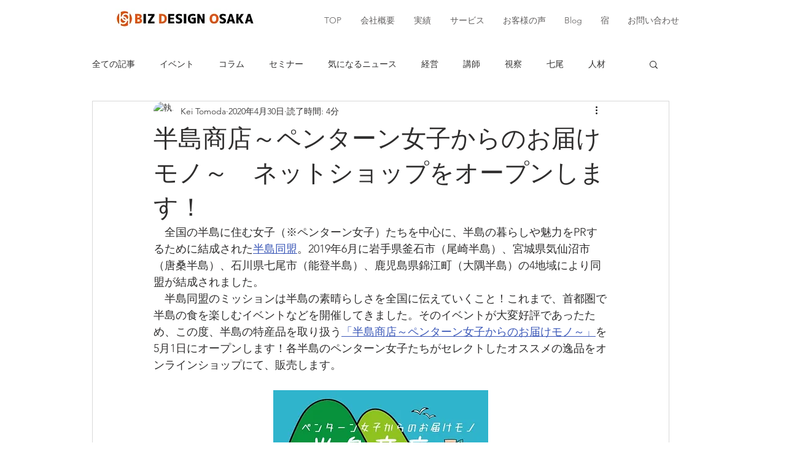

--- FILE ---
content_type: text/css; charset=utf-8
request_url: https://www.biz-design-osaka.com/_serverless/pro-gallery-css-v4-server/layoutCss?ver=2&id=47ur5-not-scoped&items=3337_616_347%7C3574_341_341%7C3565_353_353%7C3465_509_338&container=1118.234375_740_230_720&options=gallerySizeType:px%7CenableInfiniteScroll:true%7CtitlePlacement:SHOW_ON_HOVER%7CgridStyle:1%7CimageMargin:20%7CgalleryLayout:2%7CisVertical:true%7CnumberOfImagesPerRow:4%7CgallerySizePx:300%7CcubeRatio:1%7CcubeType:fill%7CgalleryThumbnailsAlignment:none
body_size: -230
content:
#pro-gallery-47ur5-not-scoped [data-hook="item-container"][data-idx="0"].gallery-item-container{opacity: 1 !important;display: block !important;transition: opacity .2s ease !important;top: 0px !important;left: 0px !important;right: auto !important;height: 170px !important;width: 170px !important;} #pro-gallery-47ur5-not-scoped [data-hook="item-container"][data-idx="0"] .gallery-item-common-info-outer{height: 100% !important;} #pro-gallery-47ur5-not-scoped [data-hook="item-container"][data-idx="0"] .gallery-item-common-info{height: 100% !important;width: 100% !important;} #pro-gallery-47ur5-not-scoped [data-hook="item-container"][data-idx="0"] .gallery-item-wrapper{width: 170px !important;height: 170px !important;margin: 0 !important;} #pro-gallery-47ur5-not-scoped [data-hook="item-container"][data-idx="0"] .gallery-item-content{width: 170px !important;height: 170px !important;margin: 0px 0px !important;opacity: 1 !important;} #pro-gallery-47ur5-not-scoped [data-hook="item-container"][data-idx="0"] .gallery-item-hover{width: 170px !important;height: 170px !important;opacity: 1 !important;} #pro-gallery-47ur5-not-scoped [data-hook="item-container"][data-idx="0"] .item-hover-flex-container{width: 170px !important;height: 170px !important;margin: 0px 0px !important;opacity: 1 !important;} #pro-gallery-47ur5-not-scoped [data-hook="item-container"][data-idx="0"] .gallery-item-wrapper img{width: 100% !important;height: 100% !important;opacity: 1 !important;} #pro-gallery-47ur5-not-scoped [data-hook="item-container"][data-idx="1"].gallery-item-container{opacity: 1 !important;display: block !important;transition: opacity .2s ease !important;top: 0px !important;left: 190px !important;right: auto !important;height: 170px !important;width: 170px !important;} #pro-gallery-47ur5-not-scoped [data-hook="item-container"][data-idx="1"] .gallery-item-common-info-outer{height: 100% !important;} #pro-gallery-47ur5-not-scoped [data-hook="item-container"][data-idx="1"] .gallery-item-common-info{height: 100% !important;width: 100% !important;} #pro-gallery-47ur5-not-scoped [data-hook="item-container"][data-idx="1"] .gallery-item-wrapper{width: 170px !important;height: 170px !important;margin: 0 !important;} #pro-gallery-47ur5-not-scoped [data-hook="item-container"][data-idx="1"] .gallery-item-content{width: 170px !important;height: 170px !important;margin: 0px 0px !important;opacity: 1 !important;} #pro-gallery-47ur5-not-scoped [data-hook="item-container"][data-idx="1"] .gallery-item-hover{width: 170px !important;height: 170px !important;opacity: 1 !important;} #pro-gallery-47ur5-not-scoped [data-hook="item-container"][data-idx="1"] .item-hover-flex-container{width: 170px !important;height: 170px !important;margin: 0px 0px !important;opacity: 1 !important;} #pro-gallery-47ur5-not-scoped [data-hook="item-container"][data-idx="1"] .gallery-item-wrapper img{width: 100% !important;height: 100% !important;opacity: 1 !important;} #pro-gallery-47ur5-not-scoped [data-hook="item-container"][data-idx="2"].gallery-item-container{opacity: 1 !important;display: block !important;transition: opacity .2s ease !important;top: 0px !important;left: 380px !important;right: auto !important;height: 170px !important;width: 170px !important;} #pro-gallery-47ur5-not-scoped [data-hook="item-container"][data-idx="2"] .gallery-item-common-info-outer{height: 100% !important;} #pro-gallery-47ur5-not-scoped [data-hook="item-container"][data-idx="2"] .gallery-item-common-info{height: 100% !important;width: 100% !important;} #pro-gallery-47ur5-not-scoped [data-hook="item-container"][data-idx="2"] .gallery-item-wrapper{width: 170px !important;height: 170px !important;margin: 0 !important;} #pro-gallery-47ur5-not-scoped [data-hook="item-container"][data-idx="2"] .gallery-item-content{width: 170px !important;height: 170px !important;margin: 0px 0px !important;opacity: 1 !important;} #pro-gallery-47ur5-not-scoped [data-hook="item-container"][data-idx="2"] .gallery-item-hover{width: 170px !important;height: 170px !important;opacity: 1 !important;} #pro-gallery-47ur5-not-scoped [data-hook="item-container"][data-idx="2"] .item-hover-flex-container{width: 170px !important;height: 170px !important;margin: 0px 0px !important;opacity: 1 !important;} #pro-gallery-47ur5-not-scoped [data-hook="item-container"][data-idx="2"] .gallery-item-wrapper img{width: 100% !important;height: 100% !important;opacity: 1 !important;} #pro-gallery-47ur5-not-scoped [data-hook="item-container"][data-idx="3"]{display: none !important;} #pro-gallery-47ur5-not-scoped .pro-gallery-prerender{height:170px !important;}#pro-gallery-47ur5-not-scoped {height:170px !important; width:740px !important;}#pro-gallery-47ur5-not-scoped .pro-gallery-margin-container {height:170px !important;}#pro-gallery-47ur5-not-scoped .pro-gallery {height:170px !important; width:740px !important;}#pro-gallery-47ur5-not-scoped .pro-gallery-parent-container {height:170px !important; width:760px !important;}

--- FILE ---
content_type: text/css; charset=utf-8
request_url: https://www.biz-design-osaka.com/_serverless/pro-gallery-css-v4-server/layoutCss?ver=2&id=4rc6k-not-scoped&items=3268_346_284%7C3547_444_444%7C3580_444_296%7C3491_572_429&container=1510.234375_740_230_720&options=gallerySizeType:px%7CenableInfiniteScroll:true%7CtitlePlacement:SHOW_ON_HOVER%7CgridStyle:1%7CimageMargin:20%7CgalleryLayout:2%7CisVertical:false%7CnumberOfImagesPerRow:4%7CgallerySizePx:300%7CcubeRatio:1%7CcubeType:fill%7CgalleryThumbnailsAlignment:bottom%7CthumbnailSpacings:0
body_size: -186
content:
#pro-gallery-4rc6k-not-scoped [data-hook="item-container"][data-idx="0"].gallery-item-container{opacity: 1 !important;display: block !important;transition: opacity .2s ease !important;top: 0px !important;left: 0px !important;right: auto !important;height: 170px !important;width: 170px !important;} #pro-gallery-4rc6k-not-scoped [data-hook="item-container"][data-idx="0"] .gallery-item-common-info-outer{height: 100% !important;} #pro-gallery-4rc6k-not-scoped [data-hook="item-container"][data-idx="0"] .gallery-item-common-info{height: 100% !important;width: 100% !important;} #pro-gallery-4rc6k-not-scoped [data-hook="item-container"][data-idx="0"] .gallery-item-wrapper{width: 170px !important;height: 170px !important;margin: 0 !important;} #pro-gallery-4rc6k-not-scoped [data-hook="item-container"][data-idx="0"] .gallery-item-content{width: 170px !important;height: 170px !important;margin: 0px 0px !important;opacity: 1 !important;} #pro-gallery-4rc6k-not-scoped [data-hook="item-container"][data-idx="0"] .gallery-item-hover{width: 170px !important;height: 170px !important;opacity: 1 !important;} #pro-gallery-4rc6k-not-scoped [data-hook="item-container"][data-idx="0"] .item-hover-flex-container{width: 170px !important;height: 170px !important;margin: 0px 0px !important;opacity: 1 !important;} #pro-gallery-4rc6k-not-scoped [data-hook="item-container"][data-idx="0"] .gallery-item-wrapper img{width: 100% !important;height: 100% !important;opacity: 1 !important;} #pro-gallery-4rc6k-not-scoped [data-hook="item-container"][data-idx="1"].gallery-item-container{opacity: 1 !important;display: block !important;transition: opacity .2s ease !important;top: 0px !important;left: 190px !important;right: auto !important;height: 170px !important;width: 170px !important;} #pro-gallery-4rc6k-not-scoped [data-hook="item-container"][data-idx="1"] .gallery-item-common-info-outer{height: 100% !important;} #pro-gallery-4rc6k-not-scoped [data-hook="item-container"][data-idx="1"] .gallery-item-common-info{height: 100% !important;width: 100% !important;} #pro-gallery-4rc6k-not-scoped [data-hook="item-container"][data-idx="1"] .gallery-item-wrapper{width: 170px !important;height: 170px !important;margin: 0 !important;} #pro-gallery-4rc6k-not-scoped [data-hook="item-container"][data-idx="1"] .gallery-item-content{width: 170px !important;height: 170px !important;margin: 0px 0px !important;opacity: 1 !important;} #pro-gallery-4rc6k-not-scoped [data-hook="item-container"][data-idx="1"] .gallery-item-hover{width: 170px !important;height: 170px !important;opacity: 1 !important;} #pro-gallery-4rc6k-not-scoped [data-hook="item-container"][data-idx="1"] .item-hover-flex-container{width: 170px !important;height: 170px !important;margin: 0px 0px !important;opacity: 1 !important;} #pro-gallery-4rc6k-not-scoped [data-hook="item-container"][data-idx="1"] .gallery-item-wrapper img{width: 100% !important;height: 100% !important;opacity: 1 !important;} #pro-gallery-4rc6k-not-scoped [data-hook="item-container"][data-idx="2"].gallery-item-container{opacity: 1 !important;display: block !important;transition: opacity .2s ease !important;top: 0px !important;left: 380px !important;right: auto !important;height: 170px !important;width: 170px !important;} #pro-gallery-4rc6k-not-scoped [data-hook="item-container"][data-idx="2"] .gallery-item-common-info-outer{height: 100% !important;} #pro-gallery-4rc6k-not-scoped [data-hook="item-container"][data-idx="2"] .gallery-item-common-info{height: 100% !important;width: 100% !important;} #pro-gallery-4rc6k-not-scoped [data-hook="item-container"][data-idx="2"] .gallery-item-wrapper{width: 170px !important;height: 170px !important;margin: 0 !important;} #pro-gallery-4rc6k-not-scoped [data-hook="item-container"][data-idx="2"] .gallery-item-content{width: 170px !important;height: 170px !important;margin: 0px 0px !important;opacity: 1 !important;} #pro-gallery-4rc6k-not-scoped [data-hook="item-container"][data-idx="2"] .gallery-item-hover{width: 170px !important;height: 170px !important;opacity: 1 !important;} #pro-gallery-4rc6k-not-scoped [data-hook="item-container"][data-idx="2"] .item-hover-flex-container{width: 170px !important;height: 170px !important;margin: 0px 0px !important;opacity: 1 !important;} #pro-gallery-4rc6k-not-scoped [data-hook="item-container"][data-idx="2"] .gallery-item-wrapper img{width: 100% !important;height: 100% !important;opacity: 1 !important;} #pro-gallery-4rc6k-not-scoped [data-hook="item-container"][data-idx="3"]{display: none !important;} #pro-gallery-4rc6k-not-scoped .pro-gallery-prerender{height:170px !important;}#pro-gallery-4rc6k-not-scoped {height:170px !important; width:740px !important;}#pro-gallery-4rc6k-not-scoped .pro-gallery-margin-container {height:170px !important;}#pro-gallery-4rc6k-not-scoped .pro-gallery {height:170px !important; width:740px !important;}#pro-gallery-4rc6k-not-scoped .pro-gallery-parent-container {height:170px !important; width:760px !important;}